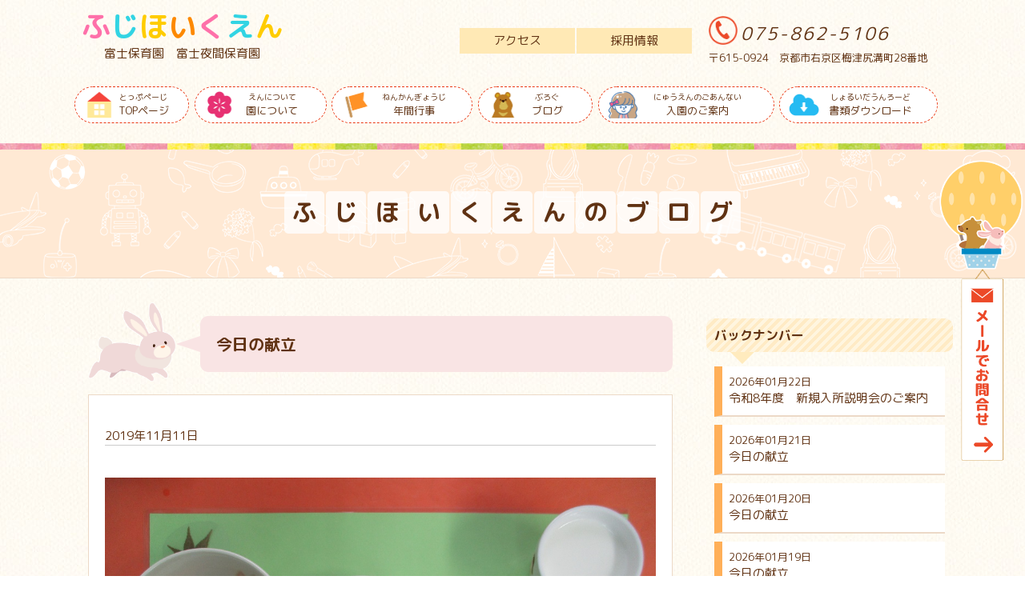

--- FILE ---
content_type: text/html; charset=UTF-8
request_url: https://fuji-hoikuen.jp/blog/lunch/2492.html
body_size: 22140
content:
<!doctype html>
<html>
<head>
<meta name="viewport" content="width=device-width, initial-scale=1.0, maximum-scale=1.0, minimum-scale=1.0">
<meta charset="UTF-8">

<meta name="keywords" content="富士保育園,京都,富士,保育園,fuji,夜間保育園,京都市,右京区,梅津">
<meta name="description" content="今日の献立 | 京都市右京区にある富士保育園・富士夜間保育園のホームページです。一人ひとりの子どもの個性を大切にし、丈夫な身体づくりを基本に0歳児から就学前までの乳幼児を保育しています。">
<title>今日の献立 | 富士保育園・富士夜間保育園 - 京都市右京区</title>
<script src="https://ajax.googleapis.com/ajax/libs/jquery/1.12.4/jquery.min.js"></script>
<script type="text/javascript" src="https://fuji-hoikuen.jp/wp/wp-content/themes/fujihoikuen/common/js/fakeLoader.js"></script>


<link rel="apple-touch-icon" href="https://fuji-hoikuen.jp/wp/wp-content/themes/fujihoikuen/common/icon/apple-touch-icon.png">
<link rel="icon" type="image/png" href="https://fuji-hoikuen.jp/wp/wp-content/themes/fujihoikuen/common/icon/favicon.png">
<link rel="shortcut icon" type="image/x-icon" href="https://fuji-hoikuen.jp/wp/wp-content/themes/fujihoikuen/common/icon/favicon.ico">
<!-- OGP -->
<meta property="og:site_name" content="富士保育園・富士夜間保育園" />
<meta property="og:title" content="富士保育園・富士夜間保育園" />
<meta property="og:url" content="https://fuji-hoikuen.jp" />
<meta property="og:description" content="富士保育園・富士夜間保育園は京都市右京区にある保育園です。一人ひとりの子どもの個性を大切にし、丈夫な身体づくりを基本に0歳児から就学前までの乳幼児を保育しています。" />
<meta property="og:image" content="https://fuji-hoikuen.jp/wp/wp-content/themes/fujihoikuen/common/icon/ogp.png" />
<meta property="og:type" content="website" />
<!--// OGP-->


<link href="https://fonts.googleapis.com/earlyaccess/roundedmplus1c.css" rel="stylesheet" />
<link rel="stylesheet" type="text/css" href="https://fuji-hoikuen.jp/wp/wp-content/themes/fujihoikuen/common/css/drawer.min.css">

<link rel="stylesheet" type="text/css" href="https://fuji-hoikuen.jp/wp/wp-content/themes/fujihoikuen/common/css/fakeLoader.css" media="all" />
<link rel="stylesheet" type="text/css" href="https://fuji-hoikuen.jp/wp/wp-content/themes/fujihoikuen/common/css/layout.css" media="all" />
<link rel="stylesheet" type="text/css" href="https://fuji-hoikuen.jp/wp/wp-content/themes/fujihoikuen/common/css/top.css" media="all" />
<link rel="stylesheet" type="text/css" href="https://fuji-hoikuen.jp/wp/wp-content/themes/fujihoikuen/common/css/blog.css" media="all" />
<link rel="stylesheet" type="text/css" href="https://fuji-hoikuen.jp/wp/wp-content/themes/fujihoikuen/common/css/contact.css" media="all" />
<link rel="stylesheet" type="text/css" href="https://fuji-hoikuen.jp/wp/wp-content/themes/fujihoikuen/common/css/event.css" media="all" />
<link rel="stylesheet" type="text/css" href="https://fuji-hoikuen.jp/wp/wp-content/themes/fujihoikuen/common/css/about.css" media="all" />



<script>
$(window).on('load resize', function(){
    $('.slider').bgSwitcher({
		images: ["https://fuji-hoikuen.jp/wp/wp-content/uploads/2018/03/slide01.jpg","https://fuji-hoikuen.jp/wp/wp-content/uploads/2018/03/slide02.jpg","https://fuji-hoikuen.jp/wp/wp-content/uploads/2018/03/slide03.jpg"]
	});
});
</script>

<script>
// スマホとタブレットでviewportを切替え
$(function(){
    var ua = navigator.userAgent;
        var w = $(window).width();
        var x = 680;
        if (w < x) {
    //if((ua.indexOf('iPhone') > 0) || ua.indexOf('iPod') > 0 || (ua.indexOf('Android') > 0 && ua.indexOf('Mobile') > 0)){
        $('head').prepend('<meta name="viewport" content="width=device-width, initial-scale=1.0, minimum-scale=1.0, maximum-scale=1.0, user-scalable=no">');
    } else {
        $('head').prepend('<meta name="viewport" content="width=1000">');
    } 
});
</script>


<script type="text/javascript" src="https://fuji-hoikuen.jp/wp/wp-content/themes/fujihoikuen/common/js/iscroll.js"></script>
<script type="text/javascript" src="https://fuji-hoikuen.jp/wp/wp-content/themes/fujihoikuen/common/js/drawer.js"></script>
<script type="text/javascript" src="https://fuji-hoikuen.jp/wp/wp-content/themes/fujihoikuen/common/js/jquery.bgswitcher.js"></script>
<script type="text/javascript" src="https://fuji-hoikuen.jp/wp/wp-content/themes/fujihoikuen/common/js/jquery.matchHeight.js"></script>
<script type="text/javascript" src="https://fuji-hoikuen.jp/wp/wp-content/themes/fujihoikuen/common/js/thumbnail.js"></script>
<script type="text/javascript" src="https://fuji-hoikuen.jp/wp/wp-content/themes/fujihoikuen/common/js/event_pht.js"></script>
<script type="text/javascript" src="https://fuji-hoikuen.jp/wp/wp-content/themes/fujihoikuen/common/js/script.js"></script>

<!-- Global site tag (gtag.js) - Google Analytics -->
<script async src="https://www.googletagmanager.com/gtag/js?id=UA-128192637-1"></script>
<script>
  window.dataLayer = window.dataLayer || [];
  function gtag(){dataLayer.push(arguments);}
  gtag('js', new Date());

  gtag('config', 'UA-128192637-1');
</script>

</head>

<body id="pagetoplink" class="post-template-default single single-post postid-2492 single-format-standard drawer drawer--right">
<div id="fakeLoader"></div>
<script type="text/javascript">$("#fakeLoader").fakeLoader();</script>

<header class="pcHeader">
<div class="titleBox01 clearfix">
<div class="pcWidth">

<div class="titleNameBox">
<h1 class="titleName"><a href="https://fuji-hoikuen.jp">ふじほいくえん</a></h1>
<p class="subName"><a href="https://fuji-hoikuen.jp">富士保育園　富士夜間保育園</a></p>
</div><!--titleNameBox-->

<div class="titleSubBox clearfix pc">
<ul class="titleSubMenu clearfix">
<li class="moveMenu nav06"><a href="https://fuji-hoikuen.jp/download#job">採用情報</a></li>
<li class="moveMenu nav07"><a href="//fuji-hoikuen.jp/#top_sec05">アクセス</a></li>
</ul>
<div class="titleSubTxt pc">
<p class="tel">075-862-5106</p>
<p class="access">〒615-0924　京都市右京区梅津尻溝町28番地</p>
</div>
</div>

</div>
</div><!--titleBox01-->

<!-- ハンバーガーボタン -->
<button type="button" class="drawer-toggle drawer-hamburger sp">
  <span class="sr-only">toggle navigation</span>
  <span class="drawer-hamburger-icon"></span>
</button>

<nav class="drawer-nav">
<div class="pcWidth">
<p class="titleName sp"><a href="https://fuji-hoikuen.jp">ふじほいくえん</a></p>
  <ul class="drawer-menu clearfix">
    <!-- ドロワーメニューの中身 -->
    <li class="nav00"><a href="https://fuji-hoikuen.jp"><span>とっぷぺーじ</span>TOPページ</a></li>
    <li class="nav01"><a href="https://fuji-hoikuen.jp/about"><span>えんについて</span>園について</a></li>
    <li class="nav02"><a href="https://fuji-hoikuen.jp/event"><span>ねんかんぎょうじ</span>年間行事</a></li>
    <li class="nav03"><a href="https://fuji-hoikuen.jp/blog"><span>ぶろぐ</span>ブログ</a></li>
    <li class="nav04"><a href="https://fuji-hoikuen.jp/admission"><span>にゅうえんのごあんない</span>入園のご案内</a></li>
    <li class="nav05"><a href="https://fuji-hoikuen.jp/download"><span>しょるいだうんろーど</span>書類ダウンロード</a></li>
    <li class="nav08 sp"><a href="https://fuji-hoikuen.jp/contact"><span>おといあわせ</span>お問合せ</a></li>
<li class="moveMenu nav06 sp"><a href="https://fuji-hoikuen.jp/download#job">採用情報</a></li>
<li class="moveMenu nav07 sp"><a href="//fuji-hoikuen.jp/#top_sec05">アクセス</a></li>
  </ul>
</div>
</nav>
</header>
	



<div class="contentTitle">
<h2><a href="https://fuji-hoikuen.jp/blog">ふじほいくえんのブログ</a></h2>
</div><!--contentTitle-->

<div class="sec_blog clearfix sec_content">
<div class="pcWidth clearfix">
<div class="leftBox">
<div class="blogTitleBox">
<p class="animal01"><img src="https://fuji-hoikuen.jp/wp/wp-content/themes/fujihoikuen/img/blog/animal01.png" alt=""></p>
<div class="blogTitle"><h3>今日の献立</h3></div>
</div><!--blogTitleBox-->

<div class="blogTxtBox">
<p class="blog_data">2019年11月11日</p>
<p><img class="alignnone size-full wp-image-2493" src="https://fuji-hoikuen.jp/wp/wp-content/uploads/2019/11/IMG_0870.jpg" alt="" width="1000" height="750" srcset="https://fuji-hoikuen.jp/wp/wp-content/uploads/2019/11/IMG_0870.jpg 1000w, https://fuji-hoikuen.jp/wp/wp-content/uploads/2019/11/IMG_0870-300x225.jpg 300w, https://fuji-hoikuen.jp/wp/wp-content/uploads/2019/11/IMG_0870-768x576.jpg 768w" sizes="(max-width: 1000px) 100vw, 1000px" /></p>
<p>＜給食＞</p>
<p>ごはん　筑前煮　ほうれん草の胡麻和え　白菜としめじの味噌汁</p>
<p>＜おやつ＞</p>
<p>牛乳　きな粉蒸しパン</p>
<p>※今週は、幼児さんの分量です。</p>
<div class="blogMain_category"><ul class="post-categories">
	<li><a href="https://fuji-hoikuen.jp/category/blog/lunch" rel="category tag">給食だより</a></li></ul></div>
</div><!--blogTxtBox-->

<div class="paging">
<ul class="clearfix">
    <li class="prev"><a href="https://fuji-hoikuen.jp/blog/days/2477.html" rel="prev">前の記事へ</a></li>

<li class="list pc"><a href="https://fuji-hoikuen.jp/blog">記事の一覧へ</a></li>
    <li class="next"><a href="https://fuji-hoikuen.jp/blog/days/2496.html" rel="next">次の記事へ</a></li>
</ul>
</div>



</div><!--leftBox-->

<div class="rightBox">
<div class="secBox">
<h4>バックナンバー</h4>
<div class="box bn">
<ul>
<li class="bnTitle">
<a href="https://fuji-hoikuen.jp/blog/news/18686.html">
<span>2026年01月22日</span>
令和8年度　新規入所説明会のご案内</a>
</li>
<li class="bnTitle">
<a href="https://fuji-hoikuen.jp/blog/lunch/18681.html">
<span>2026年01月21日</span>
今日の献立</a>
</li>
<li class="bnTitle">
<a href="https://fuji-hoikuen.jp/blog/lunch/18678.html">
<span>2026年01月20日</span>
今日の献立</a>
</li>
<li class="bnTitle">
<a href="https://fuji-hoikuen.jp/blog/lunch/18675.html">
<span>2026年01月19日</span>
今日の献立</a>
</li>
<li class="bnTitle">
<a href="https://fuji-hoikuen.jp/blog/lunch/18671.html">
<span>2026年01月17日</span>
今日の献立</a>
</li>
</ul>
<p class="moreBtn"><a href="https://fuji-hoikuen.jp/blog">過去の記事一覧はこちら</a></p>
</div><!--box bn-->
</div><!--secBox-->

<div class="secBox">
<h4>カテゴリ</h4>
<div class="box category">
<div id="side_widget2"><h3 class="widget-title">カテゴリー</h3>		<ul>
	<li class="cat-item cat-item-4"><a href="https://fuji-hoikuen.jp/category/blog/news" >お知らせ</a>
</li>
	<li class="cat-item cat-item-5"><a href="https://fuji-hoikuen.jp/category/blog" >ブログ</a>
</li>
	<li class="cat-item cat-item-7"><a href="https://fuji-hoikuen.jp/category/blog/admission" >入園のご案内</a>
</li>
	<li class="cat-item cat-item-2"><a href="https://fuji-hoikuen.jp/category/blog/days" >日常</a>
</li>
	<li class="cat-item cat-item-6"><a href="https://fuji-hoikuen.jp/category/blog/lunch" >給食だより</a>
</li>
	<li class="cat-item cat-item-12"><a href="https://fuji-hoikuen.jp/category/blog/%e8%a1%8c%e4%ba%8b" >行事</a>
</li>
	<li class="cat-item cat-item-13"><a href="https://fuji-hoikuen.jp/category/%e8%a6%8b%e5%ad%a6%e4%bc%9a%e3%81%ae%e3%81%94%e6%a1%88%e5%86%85" >見学会のご案内</a>
</li>
		</ul>
</div></div><!--box bn-->
</div><!--secBox-->

<div class="secBox">
<h4>アーカイブ</h4>
<div class="box category">
<div id="side_widget4"><h3 class="widget-title">アーカイブ</h3>		<label class="screen-reader-text" for="archives-dropdown-3">アーカイブ</label>
		<select id="archives-dropdown-3" name="archive-dropdown" onchange='document.location.href=this.options[this.selectedIndex].value;'>
			
			<option value="">月を選択</option>
				<option value='https://fuji-hoikuen.jp/date/2026/01'> 2026年1月 &nbsp;(15)</option>
	<option value='https://fuji-hoikuen.jp/date/2025/12'> 2025年12月 &nbsp;(19)</option>
	<option value='https://fuji-hoikuen.jp/date/2025/11'> 2025年11月 &nbsp;(19)</option>
	<option value='https://fuji-hoikuen.jp/date/2025/10'> 2025年10月 &nbsp;(23)</option>
	<option value='https://fuji-hoikuen.jp/date/2025/09'> 2025年9月 &nbsp;(21)</option>
	<option value='https://fuji-hoikuen.jp/date/2025/08'> 2025年8月 &nbsp;(20)</option>
	<option value='https://fuji-hoikuen.jp/date/2025/07'> 2025年7月 &nbsp;(19)</option>
	<option value='https://fuji-hoikuen.jp/date/2025/06'> 2025年6月 &nbsp;(18)</option>
	<option value='https://fuji-hoikuen.jp/date/2025/05'> 2025年5月 &nbsp;(18)</option>
	<option value='https://fuji-hoikuen.jp/date/2025/04'> 2025年4月 &nbsp;(18)</option>
	<option value='https://fuji-hoikuen.jp/date/2025/03'> 2025年3月 &nbsp;(28)</option>
	<option value='https://fuji-hoikuen.jp/date/2025/02'> 2025年2月 &nbsp;(26)</option>
	<option value='https://fuji-hoikuen.jp/date/2025/01'> 2025年1月 &nbsp;(18)</option>
	<option value='https://fuji-hoikuen.jp/date/2024/12'> 2024年12月 &nbsp;(17)</option>
	<option value='https://fuji-hoikuen.jp/date/2024/11'> 2024年11月 &nbsp;(18)</option>
	<option value='https://fuji-hoikuen.jp/date/2024/10'> 2024年10月 &nbsp;(27)</option>
	<option value='https://fuji-hoikuen.jp/date/2024/09'> 2024年9月 &nbsp;(21)</option>
	<option value='https://fuji-hoikuen.jp/date/2024/08'> 2024年8月 &nbsp;(21)</option>
	<option value='https://fuji-hoikuen.jp/date/2024/07'> 2024年7月 &nbsp;(19)</option>
	<option value='https://fuji-hoikuen.jp/date/2024/06'> 2024年6月 &nbsp;(25)</option>
	<option value='https://fuji-hoikuen.jp/date/2024/05'> 2024年5月 &nbsp;(17)</option>
	<option value='https://fuji-hoikuen.jp/date/2024/04'> 2024年4月 &nbsp;(20)</option>
	<option value='https://fuji-hoikuen.jp/date/2024/03'> 2024年3月 &nbsp;(25)</option>
	<option value='https://fuji-hoikuen.jp/date/2024/02'> 2024年2月 &nbsp;(27)</option>
	<option value='https://fuji-hoikuen.jp/date/2024/01'> 2024年1月 &nbsp;(17)</option>
	<option value='https://fuji-hoikuen.jp/date/2023/12'> 2023年12月 &nbsp;(19)</option>
	<option value='https://fuji-hoikuen.jp/date/2023/11'> 2023年11月 &nbsp;(17)</option>
	<option value='https://fuji-hoikuen.jp/date/2023/10'> 2023年10月 &nbsp;(18)</option>
	<option value='https://fuji-hoikuen.jp/date/2023/09'> 2023年9月 &nbsp;(25)</option>
	<option value='https://fuji-hoikuen.jp/date/2023/08'> 2023年8月 &nbsp;(20)</option>
	<option value='https://fuji-hoikuen.jp/date/2023/07'> 2023年7月 &nbsp;(19)</option>
	<option value='https://fuji-hoikuen.jp/date/2023/06'> 2023年6月 &nbsp;(22)</option>
	<option value='https://fuji-hoikuen.jp/date/2023/05'> 2023年5月 &nbsp;(22)</option>
	<option value='https://fuji-hoikuen.jp/date/2023/04'> 2023年4月 &nbsp;(18)</option>
	<option value='https://fuji-hoikuen.jp/date/2023/03'> 2023年3月 &nbsp;(24)</option>
	<option value='https://fuji-hoikuen.jp/date/2023/02'> 2023年2月 &nbsp;(20)</option>
	<option value='https://fuji-hoikuen.jp/date/2023/01'> 2023年1月 &nbsp;(17)</option>
	<option value='https://fuji-hoikuen.jp/date/2022/12'> 2022年12月 &nbsp;(21)</option>
	<option value='https://fuji-hoikuen.jp/date/2022/11'> 2022年11月 &nbsp;(18)</option>
	<option value='https://fuji-hoikuen.jp/date/2022/10'> 2022年10月 &nbsp;(23)</option>
	<option value='https://fuji-hoikuen.jp/date/2022/09'> 2022年9月 &nbsp;(19)</option>
	<option value='https://fuji-hoikuen.jp/date/2022/08'> 2022年8月 &nbsp;(20)</option>
	<option value='https://fuji-hoikuen.jp/date/2022/07'> 2022年7月 &nbsp;(19)</option>
	<option value='https://fuji-hoikuen.jp/date/2022/06'> 2022年6月 &nbsp;(24)</option>
	<option value='https://fuji-hoikuen.jp/date/2022/05'> 2022年5月 &nbsp;(17)</option>
	<option value='https://fuji-hoikuen.jp/date/2022/04'> 2022年4月 &nbsp;(20)</option>
	<option value='https://fuji-hoikuen.jp/date/2022/03'> 2022年3月 &nbsp;(24)</option>
	<option value='https://fuji-hoikuen.jp/date/2022/02'> 2022年2月 &nbsp;(16)</option>
	<option value='https://fuji-hoikuen.jp/date/2022/01'> 2022年1月 &nbsp;(14)</option>
	<option value='https://fuji-hoikuen.jp/date/2021/12'> 2021年12月 &nbsp;(20)</option>
	<option value='https://fuji-hoikuen.jp/date/2021/11'> 2021年11月 &nbsp;(24)</option>
	<option value='https://fuji-hoikuen.jp/date/2021/10'> 2021年10月 &nbsp;(21)</option>
	<option value='https://fuji-hoikuen.jp/date/2021/09'> 2021年9月 &nbsp;(21)</option>
	<option value='https://fuji-hoikuen.jp/date/2021/08'> 2021年8月 &nbsp;(20)</option>
	<option value='https://fuji-hoikuen.jp/date/2021/07'> 2021年7月 &nbsp;(21)</option>
	<option value='https://fuji-hoikuen.jp/date/2021/06'> 2021年6月 &nbsp;(20)</option>
	<option value='https://fuji-hoikuen.jp/date/2021/05'> 2021年5月 &nbsp;(19)</option>
	<option value='https://fuji-hoikuen.jp/date/2021/04'> 2021年4月 &nbsp;(18)</option>
	<option value='https://fuji-hoikuen.jp/date/2021/03'> 2021年3月 &nbsp;(25)</option>
	<option value='https://fuji-hoikuen.jp/date/2021/02'> 2021年2月 &nbsp;(20)</option>
	<option value='https://fuji-hoikuen.jp/date/2021/01'> 2021年1月 &nbsp;(19)</option>
	<option value='https://fuji-hoikuen.jp/date/2020/12'> 2020年12月 &nbsp;(23)</option>
	<option value='https://fuji-hoikuen.jp/date/2020/11'> 2020年11月 &nbsp;(27)</option>
	<option value='https://fuji-hoikuen.jp/date/2020/10'> 2020年10月 &nbsp;(28)</option>
	<option value='https://fuji-hoikuen.jp/date/2020/09'> 2020年9月 &nbsp;(23)</option>
	<option value='https://fuji-hoikuen.jp/date/2020/08'> 2020年8月 &nbsp;(21)</option>
	<option value='https://fuji-hoikuen.jp/date/2020/07'> 2020年7月 &nbsp;(16)</option>
	<option value='https://fuji-hoikuen.jp/date/2020/06'> 2020年6月 &nbsp;(22)</option>
	<option value='https://fuji-hoikuen.jp/date/2020/05'> 2020年5月 &nbsp;(18)</option>
	<option value='https://fuji-hoikuen.jp/date/2020/04'> 2020年4月 &nbsp;(16)</option>
	<option value='https://fuji-hoikuen.jp/date/2020/03'> 2020年3月 &nbsp;(24)</option>
	<option value='https://fuji-hoikuen.jp/date/2020/02'> 2020年2月 &nbsp;(24)</option>
	<option value='https://fuji-hoikuen.jp/date/2020/01'> 2020年1月 &nbsp;(19)</option>
	<option value='https://fuji-hoikuen.jp/date/2019/12'> 2019年12月 &nbsp;(27)</option>
	<option value='https://fuji-hoikuen.jp/date/2019/11'> 2019年11月 &nbsp;(29)</option>
	<option value='https://fuji-hoikuen.jp/date/2019/10'> 2019年10月 &nbsp;(30)</option>
	<option value='https://fuji-hoikuen.jp/date/2019/09'> 2019年9月 &nbsp;(29)</option>
	<option value='https://fuji-hoikuen.jp/date/2019/08'> 2019年8月 &nbsp;(22)</option>
	<option value='https://fuji-hoikuen.jp/date/2019/07'> 2019年7月 &nbsp;(27)</option>
	<option value='https://fuji-hoikuen.jp/date/2019/06'> 2019年6月 &nbsp;(22)</option>
	<option value='https://fuji-hoikuen.jp/date/2019/05'> 2019年5月 &nbsp;(23)</option>
	<option value='https://fuji-hoikuen.jp/date/2019/04'> 2019年4月 &nbsp;(28)</option>
	<option value='https://fuji-hoikuen.jp/date/2019/03'> 2019年3月 &nbsp;(27)</option>
	<option value='https://fuji-hoikuen.jp/date/2019/02'> 2019年2月 &nbsp;(24)</option>
	<option value='https://fuji-hoikuen.jp/date/2019/01'> 2019年1月 &nbsp;(17)</option>
	<option value='https://fuji-hoikuen.jp/date/2018/12'> 2018年12月 &nbsp;(18)</option>
	<option value='https://fuji-hoikuen.jp/date/2018/11'> 2018年11月 &nbsp;(20)</option>
	<option value='https://fuji-hoikuen.jp/date/2018/10'> 2018年10月 &nbsp;(1)</option>

		</select>
		</div></div><!--box bn-->
</div><!--secBox-->

<div class="secBox">
<h4>検索</h4>
<div class="box search">
<div id="side_widget3"><form role="search" method="get" id="searchform" class="searchform" action="https://fuji-hoikuen.jp/">
				<div>
					<label class="screen-reader-text" for="s">検索:</label>
					<input type="text" value="" name="s" id="s" />
					<input type="submit" id="searchsubmit" value="検索" />
				</div>
			</form></div></div><!--box bn-->
</div><!--secBox-->
</div>
</div>
</div><!--blog-->



	


<footer class="top_sec" id="footer">
<div class="footerBox">
<div class="pcWidth clearfix">
<div class="leftBox">
<div class="titleNameBox">
<p class="titleName"><a href="https://fuji-hoikuen.jp">ふじほいくえん</a></p>
<p class="subName"><a href="https://fuji-hoikuen.jp">富士保育園　富士夜間保育園</a></p>
</div><!--titleNameBox-->
<div class="txt">
<p>
〒615-0924<br>
京都府京都市右京区梅津尻溝町28番地
</p>
<ul class="clearfix">
<li>
<p class="accessTitle"><span>TEL</span></p>
<p class="txt">075-862-5106</p>
</li>
<li>
<p class="accessTitle"><span>FAX</span></p>
<p class="txt">075-862-5108</p>
</li>
</ul>
</div>
</div><!--leftBox-->
<div class="rightBox">
<ul class="clearfix footerMenu">
<li><a href="https://fuji-hoikuen.jp/about">園について</a></li>
<li><a href="https://fuji-hoikuen.jp/event">年間行事</a></li>
<li><a href="https://fuji-hoikuen.jp/blog">ブログ</a></li>
<li><a href="https://fuji-hoikuen.jp/admission">入園のご案内</a></li>
<li><a href="https://fuji-hoikuen.jp/download">書類ダウンロード</a></li>
<li><a href="https://fuji-hoikuen.jp/download#job">採用情報</a></li>
<li><a href="https://fuji-hoikuen.jp/contact">お問合せ</a></li>
</ul>
</div>
</div><!--pcWidth-->
</div>
<p class="copy">&copy; Fuji Nursery school Co,.Ltd.</p>
</footer>





<p id="page-top"><a href="#pagetoplink"><img src="https://fuji-hoikuen.jp/wp/wp-content/themes/fujihoikuen/common/img/pagetop.png" alt="ページTOPへ" class="alpha"></a></p>
<!--<p id="page-home"><a href="https://fuji-hoikuen.jp"><img src="https://fuji-hoikuen.jp/wp/wp-content/themes/fujihoikuen/common/img/homeback.png" alt="ホームへ" class="alpha"></a></p>-->

<div class="contactBtn pc"><a href="https://fuji-hoikuen.jp/contact"><img src="https://fuji-hoikuen.jp/wp/wp-content/themes/fujihoikuen/common/img/contact_btn.png" alt="" class="alpha"></a></div>
</body>
</html>
	

--- FILE ---
content_type: text/css
request_url: https://fuji-hoikuen.jp/wp/wp-content/themes/fujihoikuen/common/css/blog.css
body_size: 3224
content:
@charset "UTF-8";
/* CSS Document */
/*----------------------------------------------------
  各ページ共通
----------------------------------------------------*/


/* blog
----------------------------------------------------*/
.sec_blog {
	margin-bottom:30px;
	padding-bottom:50px;
	background-image:url(../img/line_color.jpg);
	background-repeat:repeat-x;
	background-position:left bottom;

}
.sec_blog .leftBox {
	margin-bottom:40px;
}
.sec_blog a:hover {
	background-color:#ffeff6!important;
	color:#603213!important;
}


/* --------  PC用   --------*/
@media screen and (min-width: 680px) {
.sec_blog .leftBox {
	width:70%;
	box-sizing:border-box;
	float:left;
	padding:0 20px;
	margin-bottom:0;
}
.sec_blog .rightBox {
	width:28%;
	box-sizing:border-box;
	margin-left:2%;
	float:right;
	padding:20px 0;
}
}


/* 一覧　ページャー
----------------------------------------------------*/
.wp-pagenavi,
.list_paging {
	text-align:center;
}
.wp-pagenavi span,
.wp-pagenavi a,
.list_paging span,
.list_paging a {
	display:inline-block;
	padding:10px 15px;
	border:solid 1px #ecd9c7;
	background-color:#FFF;
	margin:0 3px;
}
.wp-pagenavi span,
.list_paging span {
	background-color:#603213;
	color:#FFF;
}


/* --------  PC用   --------*/
@media screen and (min-width: 680px) {
.wp-pagenavi a:hover ,
.list_paging a:hover {
	background-color:#ecd9c7;
}
}


/* サブタイトル
----------------------------------------------------*/
.pageSubTitleBox {
	display:table;
	width:100%;
	margin:0 0 40px 0px;
}
.pageSubTitleBox .animal02 {
	display:table-cell;
	width:17%;
	vertical-align:middle;
}
.pageSubTitleBox .pageSubTitle {
	display:table-cell;
	width:83%;
	vertical-align:middle;
	box-sizing:border-box;
	padding-left:20px;
	padding-top:15px;
	font-size:17px;
}
.pageSubTitleBox .pageSubTitle span {
	display:inline-block;
	background-color: #ffe9b5;
	padding:5px 50px;
	position:relative;
}
.pageSubTitleBox .pageSubTitle span:before {
	content:"";
	width: 0;
	height: 0;
	border-style: solid;
	border-width: 7.5px 15px 7.5px 0;
	border-color: transparent #ffe9b5 transparent transparent;
	position:absolute;
	top:50%;
	left:-15px;
	-webkit-transform: translate(0,-50%);
	-ms-transform: translate(0,-50%);
	transform: translate(0,-50%);
}
/* --------  PC用   --------*/
@media screen and (min-width: 680px) {
.pageSubTitleBox .animal02 {
	display:table-cell;
	width:7%;
	vertical-align:middle;
}
.pageSubTitleBox .pageSubTitle {
	display:table-cell;
	width:93%;
	vertical-align:middle;
	box-sizing:border-box;
	padding-left:20px;
	padding-top:15px;
	font-size:17px;
}
}



/* ページング
----------------------------------------------------*/
.paging {
	padding:10px 0;
}
/*.leftBox .contentFooterMenu li {
	display:inline-block;
}*/
/*　前へ、次への幅　*/
.paging .prev {
	width:47%;
	float:left;
	margin-right:3%;
}
.paging .next {
	width:47%;
	float:right;
	margin-left:3%;
}
/*　ボタン設定　*/
.paging a {
	text-align:center;
	display:block;
	background-color: #FFF;
	border:solid 1px #ecd9c7;
	padding: 0 20px;
	height: 50px;
	line-height: 50px;
	margin: 20px 0;
	position:relative;
}
/*　次へのやじるし　*/
.paging .next a:after {
	content: " ";
	display: block;
	width: 8px;
	height: 8px;
	border-top: 3px solid #603213;
	border-right: 3px solid #603213;
	position: absolute;
	top: 50%;
	margin-top: -5px;
	right: 10px;
	-webkit-transform: rotate(45deg);
	transform: rotate(45deg);
}
/*　前へのやじるし　*/
.paging .prev a:after {
	content: " ";
	display: block;
	width: 8px;
	height: 8px;
	border-top: 3px solid #603213;
	border-right: 3px solid #603213;
	position: absolute;
	top: 50%;
	margin-top: -5px;
	left: 10px;
	-webkit-transform: rotate(-135deg);
	transform: rotate(-135deg);
}


/* --------  PC用   --------*/
@media screen and (min-width: 680px) {
/*　前へ、次への幅　*/
.paging ul {
	text-align:center;
	position:relative;
}
.paging .prev {
	width:35%;
	margin:0;
	float:none;
	position:absolute;
	left:0;
	top:0;
}
.paging .next {
	width:35%;
	margin:0;
	float:none;
	position:absolute;
	right:0;
	top:0;
}
/*　一覧の幅　*/
.paging .list {
	width:30%;
	/*position:absolute;
	left:35%;*/
	box-sizing:border-box;
	padding:0 20px;
}
.paging .pc {
	display:inline-block;
}
}




/* blog　本文
----------------------------------------------------*/
.sec_blog .blogTxtBox img {
	width:100%;
	/*max-width:670px;*/
	margin:0 auto;
	height:auto;
}
.sec_blog .blogTxtBox p {
	margin-bottom:15px;
}
.sec_blog .blogTxtBox .blog_data {
	border-bottom:solid 1px #CCCCCC;
	margin-bottom:40px;
}

.sec_blog .blogTitleBox {
	display:table;
	margin-bottom:10px;
}
.sec_blog .blogTitleBox .animal01 {
	display:table-cell;
	width:20%;
	vertical-align:middle;
}
.sec_blog .blogTitleBox .blogTitle {
	display:table-cell;
	width:80%;
	vertical-align:middle;
	padding-left:20px;
	box-sizing:border-box;
}
.sec_blog .blogTitleBox .blogTitle h3 {
	font-size:17px;
	background-color:#f9e4e4;
	padding:20px;
	border-radius:10px;
	position:relative;
}
.sec_blog .blogTitleBox .blogTitle h3:before {
	content:"";
	width: 0;
	height: 0;
	border-style: solid;
	border-width: 5px 20px 5px 0;
	border-color: transparent #f9e4e4 transparent transparent;
	position:absolute;
	top:50%;
	left:-15px;
	-webkit-transform: translate(0,-50%);
	-ms-transform: translate(0,-50%);
	transform: translate(0,-50%);
}


/* --------  PC用   --------*/
@media screen and (min-width: 680px) {
.sec_blog .blogTitleBox {
	display:table;
	margin-bottom:10px;
}
.sec_blog .blogTitleBox .animal01 {
	display:table-cell;
	width:15%;
	vertical-align:middle;
}
.sec_blog .blogTitleBox .blogTitle {
	display:table-cell;
	width:85%;
	vertical-align:middle;
	padding-left:30px;
	box-sizing:border-box;
}
.sec_blog .blogTitleBox .blogTitle h3 {
	font-size:20px;
	background-color:#f9e4e4;
	padding:20px;
	border-radius:10px;
	position:relative;
}
.sec_blog .blogTitleBox .blogTitle h3:before {
	content:"";
	width: 0;
	height: 0;
	border-style: solid;
	border-width: 10px 30px 10px 0;
	border-color: transparent #f9e4e4 transparent transparent;
	position:absolute;
	top:50%;
	left:-30px;
	-webkit-transform: translate(0,-50%);
	-ms-transform: translate(0,-50%);
	transform: translate(0,-50%);
}
}



/* blog title
----------------------------------------------------*/
.sec_blog .leftBox .blogTxtBox {
	border:solid 1px #ecd9c7;
	padding:40px 20px;
	background-color:#FFF;
	box-sizing:border-box;
}

/* --------  PC用   --------*/
@media screen and (min-width: 680px) {

}




/* blog title
----------------------------------------------------*/
.sec_blog .rightBox .secBox {
	margin-bottom:40px;
}

.sec_blog .rightBox h4 {
	position: relative;
	padding: 0.6em;
	background: -webkit-repeating-linear-gradient(-45deg, #fff5df, #fff5df 4px,#ffebc5 3px, #ffebc5 8px);
	background: repeating-linear-gradient(-45deg, #fff5df, #fff5df 4px,#ffebc5 3px, #ffebc5 8px);
	border-radius: 10px;
	font-size:16px;
}

.sec_blog .rightBox h4:after {
	position: absolute;
	content: '';
	top: 100%;
	left: 30px;
	border: 15px solid transparent;
	border-top: 15px solid #ffebbe;
	width: 0;
	height: 0;
}

.sec_blog .rightBox .box {
	/*background-color:#FFF;*/
	padding:10px;
	margin-top:8px;
}

/* --------  PC用   --------*/
@media screen and (min-width: 680px) {

}


.sec_blog .rightBox .box li  {
	margin-bottom:10px;
	position:relative;
}
.sec_blog .rightBox .box .widget-title  {
	display:none;
}






/* blog 記事内カテゴリ
----------------------------------------------------*/
.sec_blog .blogMain_category {
	border-top:solid 2px #ecd9c7;
	padding-top:15px;
	margin-top:15px;
}
.sec_blog .blogMain_category ul {
	text-align:right;
}
.sec_blog .blogMain_category li {
	display:inline-block;
	border:solid 2px #ecd9c7;
	background: #fff;/*背景色*/
	border-radius:25px;
	margin-right:10px;
	min-width:4em;
}
.sec_blog .blogMain_category li a {
	display:block;
	padding:5px 10px;/*文字周りの余白*/
	font-size:12px;
	text-align:center;
	border-radius:25px;
}
/* --------  PC用   --------*/
@media screen and (min-width: 680px) {
}




/* blog バックナンバー
----------------------------------------------------*/
.sec_blog .rightBox .bn li a {
	display:block;
	border-bottom:solid 2px #ecd9c7;
	padding:10px 0.5em 10px 0.5em;/*文字周りの余白*/
	background: #fff;/*背景色*/
	border-left: solid 10px #ffaf58;/*左線（実線 太さ 色）*/
}
.sec_blog .rightBox .bn li span {
	display:block;
	font-size:13px;
}
.sec_blog .rightBox .bn .moreBtn a {
	background-color:#fe70a9;
	box-sizing:border-box;
	border:solid 1px #fe70a9;
	color:#FFF;
	display:block;
	padding:10px;
	position:relative;
}
.sec_blog .rightBox .bn .moreBtn a:before {
	content:"";
	width: 0;
	height: 0;
	border-style: solid;
	border-width: 6px 0 6px 12.0px;
	border-color: transparent transparent transparent #ffffff;
	position:absolute;
	top:50%;
	right:5px;
	-webkit-transform: translate(0,-50%);
	-ms-transform: translate(0,-50%);
	transform: translate(0,-50%);
}
/* --------  PC用   --------*/
@media screen and (min-width: 680px) {
.sec_blog .rightBox .bn .moreBtn a:hover:before {
	content:"";
	width: 0;
	height: 0;
	border-style: solid;
	border-width: 6px 0 6px 12.0px;
	border-color: transparent transparent transparent #603213;
	position:absolute;
	top:50%;
	right:5px;
	-webkit-transform: translate(0,-50%);
	-ms-transform: translate(0,-50%);
	transform: translate(0,-50%);
}
}


/* blog カテゴリ
----------------------------------------------------*/

.sec_blog .rightBox .category li a {
	display:block;
	border:solid 2px #ecd9c7;
	padding:5px 10px;/*文字周りの余白*/
	background: #fff;/*背景色*/
	border-radius:25px;
}

/* blog サーチ
----------------------------------------------------*/

.sec_blog .rightBox .search label {
	display:none;
}
.sec_blog .rightBox .search input#s {
	width:100%;
}









/* ブログリスト
----------------------------------------------------*/

.blog_list {
	padding:50px 0;
}

.blog_list .news li {
	width:90%;
	margin:0 auto 30px;
	padding-bottom:20px;
	border-bottom:dashed 1px #e4bd95;
}
.blog_list .news li:last-child {
	border-bottom:dashed 1px #e4bd95;
	/*margin-bottom:10px;*/
}
.blog_list .news li .thumbnail {
	position:relative;
	z-index:650;
	width:40%;
	height:130px;
	overflow:hidden;
	border-radius:10px;
	display:table-cell;
}
.blog_list .news li .thumbnail img {
	width:auto;
	position:absolute;
}
.blog_list .news li .txt {
	width:60%;
	display:table-cell;
	box-sizing:border-box;
	padding-left:15px;
}
.blog_list .news li .noImg {
	background-color:#fee7d5;
	background-image:url(../../img/top/no_img.jpg);
	background-size:70% auto;
	background-repeat:no-repeat;
	background-position:center center;
}
.blog_list .news li p {
	font-size:16px;
}
.blog_list .news li a {
	display:table;
	width:100%;
	position:relative;
}
.blog_list .news li .hoverImg {
	display:none;
}


/* --------  PC用   --------*/
@media screen and (min-width: 680px) {
.blog_list .colorTitle {
	margin-bottom:40px;
}
.blog_list .colorTitle span{
	padding:2px 10px;
}

.blog_list .news li {
	width : 31.33333% ; /* 未対応ブラウザ用フォールバック */
	box-sizing:border-box;
	float:left;
	/*border-right:dashed 1px #e4bd95;*/
	border-bottom:none;
	margin:0 1% 50px;
	padding:0;
	border:solid 1px #ecd9c7;
}
.blog_list .news li a {
	display:block;
	width:auto;
	padding:30px 20px 50px;
	background-color:#FFF;
}
.blog_list .news li:last-child {
	border:solid 1px #ecd9c7;
}

.blog_list .news li .thumbnail {
	height:170px;
	overflow:hidden;
	border-radius:10px;
	width:100%;
	display:block;
	margin-bottom:10px;
}
.blog_list .news li .txt {
	width:100%;
	display:block;
	padding-left:0px;
}

.blog_list .news li .thumbnail::before,
.blog_list .news li .thumbnail::after {
	position: absolute;
	z-index: -1;
	display: block;
	content: '';
}
.blog_list .news li .thumbnail,
.blog_list .news li .thumbnail::before,
.blog_list .news li .thumbnail::after {
	-webkit-box-sizing: border-box;
	-moz-box-sizing: border-box;
	box-sizing: border-box;
	-webkit-transition: all .3s;
	transition: all .3s;
}
.blog_list .news li a .thumbnail::after {
	top: 0;
	left: 0;
	width: 100%;
	height: 100%;
	-webkit-transform: scale(.5);
	transform: scale(.5);
	z-index:655;
}
.blog_list .news li a:hover .thumbnail::after {
	background: rgba(254,223,121,0.5);
	-webkit-transform: scale(1);
	transform: scale(1);
	z-index:655;
}

.blog_list .news li a:hover {
	background: rgba(255,238,184,0.3);
}

.blog_list .news li .hoverImg {
	position: absolute;
	bottom: 85%;
	left: 15%;
	z-index: 10;
	opacity: 0;
	-webkit-transition: .3s;
	transition: .3s;
	width:70%;
	z-index:640;
	display:block;
}
.blog_list .news li a:hover .hoverImg {
	bottom: 89%;
	opacity: 1;
}
.blog_list .news li .noImg {
	background-size:50% auto;
}
}
/* --------  780〜1050   --------*/
@media screen and (min-width:780px) and ( max-width:917px) {
.blog_list .news li .thumbnail {
	height:130px;
	overflow:hidden;
	border-radius:10px;
	width:100%;
	display:block;
	margin-bottom:10px;
}
}



/*2018.8.30追加*/


/*----------------------------------------------------
　セレクトボックス　アーカイブ
----------------------------------------------------*/
#side_widget4 select {
	-webkit-appearance: none;
	-moz-appearance: none;
	appearance: none;
}
#side_widget4 label {
	display:none;
}


#side_widget4  select {
	width: 100%;
	padding: 10px;
	-webkit-appearance: none;
	-moz-appearance: none;
	appearance: none;
	border: solid 2px #ecd9c7;
	border-radius:25px;
	background-color:#FFF;
	/*background: #eee;
	background: url(arrow01.png) right 50% no-repeat, -webkit-linear-gradient(top, #fff 0%,#efebe1 100%);
	background: url(arrow01.png) right 50% no-repeat, linear-gradient(to bottom, #fff 0%,#efebe1 100%);
	background-size: 20px, 100%;*/
	cursor:pointer;
	color: #603213;
	font-size: 15px;
	font-family: "Rounded Mplus 1c";
	padding: 5px 10px;
    -webkit-appearance: none;
    -moz-appearance: none;
    appearance: none;
}

#side_widget4  .selectArchive {
	position:relative;
}
#side_widget4  .selectArchive:before {
	content:"";
	width: 0;
	height: 0;
	border-style: solid;
	border-width: 8px 6.5px 0 6.5px;
	border-color: #603213 transparent transparent transparent;
	position:absolute;
	top:50%;
	right:12px;
	-webkit-transform: translate(0,-50%);
	-ms-transform: translate(0,-50%);
	transform: translate(0,-50%);
}
#side_widget4  select::-ms-expand {
    display: none;
}



/* 2018.9.11追加 */

.listCategory {
	margin-bottom:8px;
}
.listCategory span {
	display: inline-block;
	padding:0 5px;
	margin-right:10px;
	font-size:13px!important;
	background-color:#ffe3cc;
	position:relative;
}
.listCategory .c01 {
}
.listCategory .c02 {
}
.listCategory .c03 {
}
.listCategory .c04 {
}

/* 2018.9.28追加 */

.blogTxtBox {
	word-break: break-word;
}
.blogTxtBox a {
	color:#0000ff;
}
.blogTxtBox a:hover {
	color:#0000ff!important;
}
.blogTxtBox .blogMain_category a {
	color:#603213;
}
.blogTxtBox .blogMain_category a:hover {
	color:#603213!important;
}
.blogTxtBox h2,
.blogTxtBox h3,
.blogTxtBox h4,
.blogTxtBox h5 {
	margin-bottom:15px;
}
.blogTxtBox h2 {
	font-size:28px;
}
.blogTxtBox h3 {
	font-size:24px;
}
.blogTxtBox h4 {
	font-size:20px;
}
.blogTxtBox h5 {
	font-size:18px;
}

.blogTxtBox ul,
.blogTxtBox ol {
	margin:15px 0;
}
.blogTxtBox ul li {
	list-style-type:disc;
	list-style-position:inside;
}
.blogTxtBox ol li {
	list-style-type:decimal;
	list-style-position:inside;
}




/*　2018.10.2追加　*/

.blogTxtBox th,
.blogTxtBox td {
	box-sizing:border-box;
	padding:15px;
}


/* --------  PC用   --------*/
@media screen and (max-width: 680px) {
.blogTxtBox table,
.blogTxtBox tbody,
.blogTxtBox tr,
.blogTxtBox th,
.blogTxtBox td {
	display:block;
	width:100%!important;
	height:auto!important;
}
.blogTxtBox td {
	border-right:none!important;
}
}



--- FILE ---
content_type: application/javascript
request_url: https://fuji-hoikuen.jp/wp/wp-content/themes/fujihoikuen/common/js/drawer.js
body_size: 1368
content:
/*!
 * jquery-drawer v3.2.2
 * Flexible drawer menu using jQuery, iScroll and CSS.
 * http://git.blivesta.com/drawer
 * License : MIT
 * Author : blivesta <design@blivesta.com> (http://blivesta.com/)
 */

;(function umd(factory) {
  'use strict';
  if (typeof define === 'function' && define.amd) {
    define(['jquery'], factory);
  } else if (typeof exports === 'object') {
    module.exports = factory(require('jquery'));
  } else {
    factory(jQuery);
  }
}(function Drawer($) {
  'use strict';
  var namespace = 'drawer';
  var touches = typeof document.ontouchstart != 'undefined';
  var __ = {
    init: function init(options) {
      options = $.extend({
        iscroll: {
          mouseWheel: true,
          //preventDefault: false
		  preventDefault: true,
        },
        showOverlay: true
      }, options);

      __.settings = {
        state: false,
        events: {
          opened: 'drawer.opened',
          closed: 'drawer.closed'
        },
        dropdownEvents: {
          opened: 'shown.bs.dropdown',
          closed: 'hidden.bs.dropdown'
        }
      };

      __.settings.class = $.extend({
        nav: 'drawer-nav',
        toggle: 'drawer-toggle',
        overlay: 'drawer-overlay',
        open: 'drawer-open',
        close: 'drawer-close',
        dropdown: 'drawer-dropdown'
      }, options.class);

      return this.each(function instantiateDrawer() {
        var _this = this;
        var $this = $(this);
        var data = $this.data(namespace);

        if (!data) {
          options = $.extend({}, options);
          $this.data(namespace, { options: options });

          __.refresh.call(_this);

          if (options.showOverlay) {
            __.addOverlay.call(_this);
          }

          $('.' + __.settings.class.toggle).on('click.' + namespace, function toggle() {
            __.toggle.call(_this);
            return _this.iScroll.refresh();
          });

          $(window).on('resize.' + namespace, function close() {
            __.close.call(_this);
            return _this.iScroll.refresh();
          });

          $('.' + __.settings.class.dropdown)
            .on(__.settings.dropdownEvents.opened + ' ' + __.settings.dropdownEvents.closed, function onOpenedOrClosed() {
              return _this.iScroll.refresh();
            });
        }

      }); // end each
    },

    refresh: function refresh() {
      this.iScroll = new IScroll(
        '.' + __.settings.class.nav,
        $(this).data(namespace).options.iscroll
      );
    },

    addOverlay: function addOverlay() {
      var $this = $(this);
      var $overlay = $('<div>').addClass(__.settings.class.overlay + ' ' + __.settings.class.toggle);

      return $this.append($overlay);
    },

    toggle: function toggle() {
      var _this = this;

      if (__.settings.state) {
        return __.close.call(_this);
      } else {
        return __.open.call(_this);
      }
    },

    open: function open() {
      var $this = $(this);

//      if (touches) {
//        $this.on('touchmove.' + namespace, function disableTouch(event) {
//          event.preventDefault();
//        });
//      }
		if (touches) {
        document.addEventListener('touchmove.' + namespace, function disableTouch(event) {
          event.preventDefault();
        }, {passive: false});
      }

      return $this
        .removeClass(__.settings.class.close)
        .addClass(__.settings.class.open)
        .drawerCallback(function triggerOpenedListeners() {
          __.settings.state = true;
          $this.trigger(__.settings.events.opened);
        });
    },

    close: function close() {
      var $this = $(this);

      if (touches) $this.off('touchmove.' + namespace);

      return $this
        .removeClass(__.settings.class.open)
        .addClass(__.settings.class.close)
        .drawerCallback(function triggerClosedListeners() {
          __.settings.state = false;
          $this.trigger(__.settings.events.closed);
        });
    },

    destroy: function destroy() {
      return this.each(function destroyEach() {
        var _this = this;
        var $this = $(this);
        $('.' + __.settings.class.toggle).off('click.' + namespace);
        $(window).off('resize.' + namespace);
        $('.' + __.settings.class.dropdown).off(__.settings.dropdownEvents.opened + ' ' + __.settings.dropdownEvents.closed);
        _this.iScroll.destroy();
        $this
          .removeData(namespace)
          .find('.' + __.settings.class.overlay)
          .remove();
      });
    }

  };

  $.fn.drawerCallback = function drawerCallback(callback) {
    var end = 'transitionend webkitTransitionEnd';
    return this.each(function setAnimationEndHandler() {
      var $this = $(this);
      $this.on(end, function invokeCallbackOnAnimationEnd() {
        $this.off(end);
        return callback.call(this);
      });
    });
  };

  $.fn.drawer = function drawer(method) {
    if (__[method]) {
      return __[method].apply(this, Array.prototype.slice.call(arguments, 1));
    } else if (typeof method === 'object' || !method) {
      return __.init.apply(this, arguments);
    } else {
      $.error('Method ' + method + ' does not exist on jQuery.' + namespace);
    }
  };

}));


--- FILE ---
content_type: application/javascript
request_url: https://fuji-hoikuen.jp/wp/wp-content/themes/fujihoikuen/common/js/thumbnail.js
body_size: 541
content:
// JavaScript Document

//サムネイル用　画像変換
jQuery.event.add(window, "load resize", function(){
//$(window).on('load resize', function(){
        var sl = '.thumbnail img'; //リサイズしたい画像を指定
		
        $(sl).each(function(){
			//サムネイル枠の幅と高さを取得
			var fw = $(this).parent().width();;        // サムネイル画像の枠幅
			var fh = $(this).parent().height();        // サムネイル画像の枠高さ
			//画像の原寸サイズを取得
            var w = $(this).width(); // 画像の幅(原寸)
            var h = $(this).height(); // 画像の高さ(原寸)
			//
			var dw = $(window).width();
			var dx = 680;

            //スマホ　横長の画像の場合、高さをサムネイル枠に合わせ、縦横中央配置
            if (w >= h && dw < dx) {
                $(this).height(fh); //幅をサムネイルに合わせる
				$(this).css("width","auto");//幅auto
				//縦横中央配置にする
                $(this).css("top",50+"%");
                $(this).css("left",50+"%");
                $(this).css("-webkit-transform","translate3d(-50%, -50%, 0)");
                $(this).css("transform","translate3d(-50%, -50%, 0)");
            } 

            //PC　横長の画像の場合、幅をサムネイル枠に合わせ、縦横中央配置
			else if (w >= h && dw >= dx) {
                $(this).width(fw); //幅をサムネイルに合わせる
				$(this).css("height","auto");//高さauto
				//縦横中央配置にする
                $(this).css("top",50+"%");
                $(this).css("left",50+"%");
                $(this).css("-webkit-transform","translate3d(-50%, -50%, 0)");
                $(this).css("transform","translate3d(-50%, -50%, 0)");
            } 

            //縦長の画像の場合、幅をサムネイル枠に合わせ、縦横中央配置
            else {
                $(this).width(fw); //幅をサムネイルに合わせる
				//縦横中央配置にする
                $(this).css("top",50+"%");
                $(this).css("left",50+"%");
                $(this).css("-webkit-transform","translate3d(-50%, -50%, 0)");
                $(this).css("transform","translate3d(-50%, -50%, 0)");
            }
        });
});


--- FILE ---
content_type: application/javascript
request_url: https://fuji-hoikuen.jp/wp/wp-content/themes/fujihoikuen/common/js/script.js
body_size: 2396
content:
// JavaScript Document

//ドロワーメニュー
$(document).ready(function() {
	 $('.drawer').drawer();
});
//スライダー
//高さ揃える
$(function() {
    $('.newsBox li').matchHeight();
});
$(function() {
    $('.news li a').matchHeight();
});
$(function() {
    $('.jobLink li a').matchHeight();
});
$(function() {
    $('#about_sec00_4 div ul').matchHeight();
});
//画像を読み込み、ブラウザ幅動かした場合の処理記述
$(function() {
$(".post-date").appendTo("#side_widget1 li a");
});

$(function() {
$( '#side_widget4 select' ).wrap( '<div class="selectArchive"></div>' );
});


//特定の文字列にクラス追加
$(function() {
$(".listCategory span:contains('お知らせ')").addClass("c01");
$(".listCategory span:contains('入園のご案内')").addClass("c02");
$(".listCategory span:contains('日常')").addClass("c03");
$(".listCategory span:contains('給食だより')").addClass("c04");
});

//$(window).on('load resize',function(){
//    var footerH = $("footer").outerHeight();
//    $(".sec_content").css('margin-bottom', footerH + 'px');
//    $("body").css('position', 'relative');
//    $("footer").css({
//        'position':'absolute',
//        'width':'100%',
//        'bottom':'0'
//    });
//});


//ヘッダー固定メニュー
$(document).ready(function() {
  var $win = $(window);
	    var w = $(window).width();
        var x = 680;
		var $scbody = $('body');
      	var $nav = $('nav');
		navHeight = $nav.outerHeight(true)+10,

  $win.on('load scroll', function() {
    var value = $(this).scrollTop();
    if ( value > 700 && w > x ) {
      $nav.addClass('clone-nav');
      showClass = 'is-show';
      $nav.addClass(showClass);
	  $scbody.css('padding-top', navHeight);
    } else {
//	  $('nav').removeClass(showClass),
	  $('nav').removeClass('is-show')
	  $scbody.css('padding-top', 0);
		if ( value > 700 && w < x ) {
	  $('nav').removeClass('clone-nav');
		}
		if ( value < 700 && w > x ) {
	  $('nav').removeClass('clone-nav');
		}
    }
  });
});


//別ページのアンカーリンクでもjQueryを使ってスムーススクロールさせる方法
//http://techmemo.biz/javascript/jquery-smooth-scroll-otherpage/


//スクロールトップ
$(function() {
    var topBtn = $('#page-top');    
    topBtn.hide();
    //スクロールが100に達したらボタン表示
    $(window).scroll(function () {
        if ($(this).scrollTop() > 100) {
            topBtn.fadeIn();
        } else {
            topBtn.fadeOut();
        }
    });
    //スクロールしてトップ
    topBtn.click(function () {
        $('body,html').animate({
            scrollTop: 0
        }, 500);
        return false;
    });
});


//スムーススクロールがうまく動かない場合の解決方法
//https://commono.jp/2017/11/22/how_to_adopt_smooth-scroll_to_full_path_url/
$(function(){
  // 全てのアンカータグを対象にする
  $('a').click(function(e){
    var anchor = $(this),
        href = anchor.attr('href'),
        pagename = window.location.href;
 
    // 現在のurlのハッシュ以降を削除
    pagename = pagename.replace(/#.*/,'');
 
    // リンク先のurlから現在の表示中のurlを削除
    href = href.replace( pagename , '' );
 
    if( href.search(/^#/) >= 0 ){
      // 整形したリンクがページ内リンクの場合はページ無いスクロールの対象とする
      // 通常の遷移処理をキャンセル
      e.preventDefault();
      var speed = 1500;
      // 前段階で整形したhrefを使用する
      // var href= $(this).attr("href");
      var target = $(href == "#" || href == "" ? 'html' : href);
      var position = target.offset().top;
      $("html, body").animate({scrollTop:position}, speed, "swing");
 
      // ロケーションバーの内容を書き換え
      location.hash = href ;
      return false;
    }
  });
});

//1文字ずつspanで囲み番号をふる
//タイトル・園名用
$(document).ready(function() {
    var setElm = $('.titleName');
    //className = 'titleName';
 
    setElm.children().addBack().contents().each(function(){
        var elmThis = $(this);
        if (this.nodeType == 3) {
            var $this = $(this);
            $this.replaceWith($this.text().replace(/(\S)/g, '<span>$&</span>'));
        }
        setElm.each(function(){
            $(this).find('span').each(function(i){
                i = i+1;
				$(this).addClass('titleName' + i);
            });
        });
    });
});

//スライド上テキスト用
$(document).ready(function() {
    var setElm2 = $('.slideTxt'),
    className2 = 'slideTxt';
 
    setElm2.children().addBack().contents().each(function(){
        var elmThis = $(this);
        if (this.nodeType == 3) {
            var $this = $(this);
            $this.replaceWith($this.text().replace(/(\S)/g, '<span>$&</span>'));
        }
        setElm2.each(function(){
            $(this).find('span').each(function(i){
                i = i+1;
                $(this).addClass(className2+i);
            });
        });
    });
});

//カラータイトル用
$(document).ready(function() {
    var setElm3 = $('.colorTitle'),
    className3 = 'colorTitle';
 
    setElm3.children().addBack().contents().each(function(){
        var elmThis = $(this);
        if (this.nodeType == 3) {
            var $this = $(this);
            $this.replaceWith($this.text().replace(/(\S)/g, '<span>$&</span>'));
        }
        setElm3.each(function(){
            $(this).find('span').each(function(i){
                i = i+1;
                $(this).addClass(className3+i);
            });
        });
    });
});


//カラータイトル用
$(document).ready(function() {
    var setElm4 = $('.contentTitle h2 a'),
    className4 = 'contentTitle';
 
    setElm4.children().addBack().contents().each(function(){
        var elmThis = $(this);
        if (this.nodeType == 3) {
            var $this = $(this);
            $this.replaceWith($this.text().replace(/(\S)/g, '<span>$&</span>'));
        }
        setElm4.each(function(){
            $(this).find('span').each(function(i){
                i = i+1;
                $(this).addClass(className4+i);
            });
        });
    });
});


//ブログ　縦長画像を使用した場合
jQuery.event.add(window, "load resize", function(){
        var blogimg = '.blogTxtBox img'; //リサイズしたい画像を指定
        $(blogimg).each(function(){
            var w = $(this).width(); // 画像の幅(原寸)
            var h = $(this).height(); // 画像の高さ(原寸)
            if (w < h) {
                //$(this).height(fh); //高さをサムネイルに合わせる
				$(this).css("width","80%");//幅auto
				$(this).css("max-width","450px");//幅auto
				$(this).parent().css("text-align","center");//幅auto
            } 
});
});

//URL上で重複したスラッシュを消す
$(window).load(function(){
$(".blog_list a").each(function() { 
var replace = null;
var replace = $(this).attr('href').replace(/([^:])(\/\/+)/g, '$1/');
$(this).attr('href',replace);
});
});
